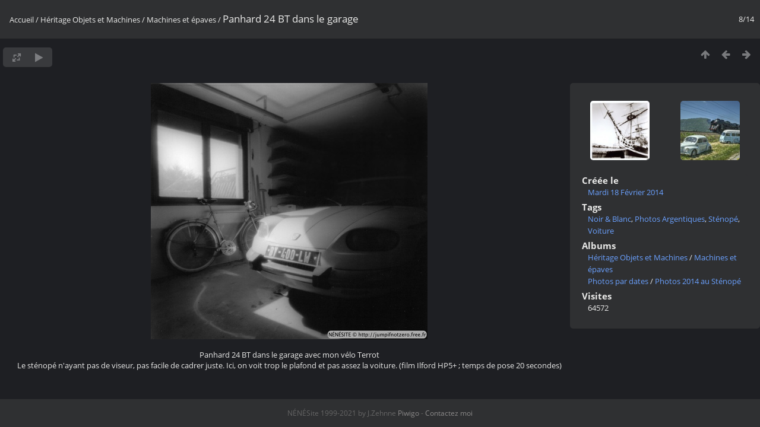

--- FILE ---
content_type: text/html; charset=utf-8
request_url: http://www.zehnne.fr/galerie/picture.php?/2307/category/342
body_size: 3345
content:
<!DOCTYPE html>
<html lang=fr dir=ltr>
<head>

<title>Panhard 24 BT dans le garage</title>
<link rel="shortcut icon" type="image/x-icon" href="themes/default/icon/favicon.ico">
<link rel="stylesheet" type="text/css" href="themes/modus/css/open-sans/open-sans.css"> 
<link rel="stylesheet" type="text/css" href="_data/combined/39h7kz.css"><link rel=canonical href="picture.php?/2307">
<meta name=viewport content="width=device-width,initial-scale=1">

<script>if(document.documentElement.offsetWidth>1270)document.documentElement.className='wide'</script>

<!-- Plugin Statistics -->
<!-- Global site tag (gtag.js) - Google Analytics -->
<script async src="https://www.googletagmanager.com/gtag/js?id=G-DWTF7QP2LM"></script>
<script>
  window.dataLayer = window.dataLayer || [];
  function gtag(){dataLayer.push(arguments);}
  gtag('js', new Date());

  gtag('config', 'G-DWTF7QP2LM');
</script>
<!-- Plugin Statistics -->

</head>

<body id=thePicturePage>

<div id="content">



<div class=titrePage id=imageHeaderBar><div class="imageNumber">8/14</div>
	<div class="browsePath">
		<a href="/galerie/">Accueil</a> / <a href="index.php?/category/345">Héritage Objets et Machines</a> / <a href="index.php?/category/342">Machines et épaves</a><span class="browsePathSeparator"> / </span><h2>Panhard 24 BT dans le garage</h2>
	</div>
</div>

<div id="imageToolBar">

<div class="navigationButtons">

<a href="index.php?/category/342" title="Miniatures" class="pwg-state-default pwg-button"> <span class="pwg-icon pwg-icon-arrow-n"></span><span class="pwg-button-text">Miniatures</span> </a><a href="picture.php?/2617/category/342" title="Précédente : Vieux grément à Saint Malo" class="pwg-state-default pwg-button"> <span class="pwg-icon pwg-icon-arrow-w"></span><span class="pwg-button-text">Précédente</span> </a><a href="picture.php?/2274/category/342" title="Suivante : 241P17 passant devant notre estafette et la 4cv" class="pwg-state-default pwg-button pwg-button-icon-right"> <span class="pwg-icon pwg-icon-arrow-e"></span><span class="pwg-button-text">Suivante</span> </a>
</div>


<div class=actionButtonsWrapper><a id=imageActionsSwitch class=pwg-button><span class="pwg-icon pwg-icon-ellipsis"></span></a><div class="actionButtons">

<a id="derivativeSwitchLink" title="Tailles de photo" class="pwg-state-default pwg-button" rel="nofollow"> <span class="pwg-icon pwg-icon-sizes"></span><span class="pwg-button-text">Tailles de photo</span> </a> <div id="derivativeSwitchBox" class="switchBox"> <div class="switchBoxTitle">Tailles de photo</div><span class="switchCheck" id="derivativeChecked2small" style="visibility:hidden">&#x2714; </span> <a href="javascript:changeImgSrc('_data/i/galleries/stock_dates/20159999_stenope/panhard_garage_stenope-2s.jpg','2small','2small')">XXS - minuscule<span class="derivativeSizeDetails"> (240 x 222)</span> </a><br><span class="switchCheck" id="derivativeCheckedxsmall" style="visibility:hidden">&#x2714; </span> <a href="javascript:changeImgSrc('_data/i/galleries/stock_dates/20159999_stenope/panhard_garage_stenope-xs.jpg','xsmall','xsmall')">XS - très petit<span class="derivativeSizeDetails"> (349 x 324)</span> </a><br><span class="switchCheck" id="derivativeCheckedsmall" style="visibility:hidden">&#x2714; </span> <a href="javascript:changeImgSrc('_data/i/galleries/stock_dates/20159999_stenope/panhard_garage_stenope-sm.jpg','small','small')">S - petit<span class="derivativeSizeDetails"> (466 x 432)</span> </a><br><span class="switchCheck" id="derivativeCheckedmedium">&#x2714; </span> <a href="javascript:changeImgSrc('_data/i/galleries/stock_dates/20159999_stenope/panhard_garage_stenope-me.jpg','medium','medium')">M - moyen<span class="derivativeSizeDetails"> (641 x 594)</span> </a><br><span class="switchCheck" id="derivativeCheckedlarge" style="visibility:hidden">&#x2714; </span> <a href="javascript:changeImgSrc('_data/i/galleries/stock_dates/20159999_stenope/panhard_garage_stenope-la.jpg','large','large')">L - grand<span class="derivativeSizeDetails"> (816 x 756)</span> </a><br><a href="javascript:phpWGOpenWindow('./galleries/stock_dates/20159999_stenope/panhard_garage_stenope.jpg','xxx','scrollbars=yes,toolbar=no,status=no,resizable=yes')" rel="nofollow">Original</a></div>
<a href="picture.php?/2307/category/342&amp;slideshow=" title="diaporama" class="pwg-state-default pwg-button" rel="nofollow"> <span class="pwg-icon pwg-icon-slideshow"></span><span class="pwg-button-text">diaporama</span> </a></div></div>
</div>

<div id="theImageAndInfos">
<div id="theImage">



<noscript><img src="_data/i/galleries/stock_dates/20159999_stenope/panhard_garage_stenope-me.jpg" width="641" height="594" alt="panhard_garage_stenope.jpg" id="theMainImage" usemap="#mapmedium" title="Panhard 24 BT dans le garage avec mon vélo TerrotLe sténopé n'ayant pas de viseur, pas facile de cadrer juste. Ici, on voit trop le plafond et pas assez la voiture. (film Ilford HP5+ ; temps de pose 20 secondes)" itemprop=contentURL></noscript>

<img alt="panhard_garage_stenope.jpg" id="theMainImage" usemap="#mapmedium" title="Panhard 24 BT dans le garage avec mon vélo TerrotLe sténopé n'ayant pas de viseur, pas facile de cadrer juste. Ici, on voit trop le plafond et pas assez la voiture. (film Ilford HP5+ ; temps de pose 20 secondes)">

<map name="map2small"><area shape=rect coords="0,0,60,222" href="picture.php?/2617/category/342" title="Précédente : Vieux grément à Saint Malo" alt="Vieux grément à Saint Malo"><area shape=rect coords="60,0,179,55" href="index.php?/category/342" title="Miniatures" alt="Miniatures"><area shape=rect coords="180,0,240,222" href="picture.php?/2274/category/342" title="Suivante : 241P17 passant devant notre estafette et la 4cv" alt="241P17 passant devant notre estafette et la 4cv"></map><map name="mapxsmall"><area shape=rect coords="0,0,87,324" href="picture.php?/2617/category/342" title="Précédente : Vieux grément à Saint Malo" alt="Vieux grément à Saint Malo"><area shape=rect coords="87,0,260,81" href="index.php?/category/342" title="Miniatures" alt="Miniatures"><area shape=rect coords="262,0,349,324" href="picture.php?/2274/category/342" title="Suivante : 241P17 passant devant notre estafette et la 4cv" alt="241P17 passant devant notre estafette et la 4cv"></map><map name="mapsmall"><area shape=rect coords="0,0,116,432" href="picture.php?/2617/category/342" title="Précédente : Vieux grément à Saint Malo" alt="Vieux grément à Saint Malo"><area shape=rect coords="116,0,347,108" href="index.php?/category/342" title="Miniatures" alt="Miniatures"><area shape=rect coords="350,0,466,432" href="picture.php?/2274/category/342" title="Suivante : 241P17 passant devant notre estafette et la 4cv" alt="241P17 passant devant notre estafette et la 4cv"></map><map name="mapmedium"><area shape=rect coords="0,0,160,594" href="picture.php?/2617/category/342" title="Précédente : Vieux grément à Saint Malo" alt="Vieux grément à Saint Malo"><area shape=rect coords="160,0,478,148" href="index.php?/category/342" title="Miniatures" alt="Miniatures"><area shape=rect coords="481,0,641,594" href="picture.php?/2274/category/342" title="Suivante : 241P17 passant devant notre estafette et la 4cv" alt="241P17 passant devant notre estafette et la 4cv"></map><map name="maplarge"><area shape=rect coords="0,0,204,756" href="picture.php?/2617/category/342" title="Précédente : Vieux grément à Saint Malo" alt="Vieux grément à Saint Malo"><area shape=rect coords="204,0,608,189" href="index.php?/category/342" title="Miniatures" alt="Miniatures"><area shape=rect coords="613,0,816,756" href="picture.php?/2274/category/342" title="Suivante : 241P17 passant devant notre estafette et la 4cv" alt="241P17 passant devant notre estafette et la 4cv"></map>

<p class="imageComment">Panhard 24 BT dans le garage avec mon vélo Terrot<br>Le sténopé n'ayant pas de viseur, pas facile de cadrer juste. Ici, on voit trop le plafond et pas assez la voiture. (film Ilford HP5+ ; temps de pose 20 secondes)</p>

</div><div id="infoSwitcher"></div><div id="imageInfos">
	<div class="navThumbs">
			<a class="navThumb" id="linkPrev" href="picture.php?/2617/category/342" title="Précédente : Vieux grément à Saint Malo" rel="prev">
				<span class="thumbHover prevThumbHover"></span>
				<img src="_data/i/galleries/stock_dates/20170100/Saint_Malo_voilier-sq.jpg" alt="Vieux grément à Saint Malo">
			</a>
			<a class="navThumb" id="linkNext" href="picture.php?/2274/category/342" title="Suivante : 241P17 passant devant notre estafette et la 4cv" rel="next">
				<span class="thumbHover nextThumbHover"></span>
				<img src="_data/i/galleries/stock_dates/20140526/241P17_4cv_estafette_voreppe_2014_01-sq.jpg" alt="241P17 passant devant notre estafette et la 4cv">
			</a>
	</div>

<dl id="standard" class="imageInfoTable">
<div id="datecreate" class="imageInfo"> <dt>Créée le</dt> <dd><a href="index.php?/created-monthly-list-2014-02-18" rel="nofollow">Mardi 18 Février 2014</a></dd> </div><div id="Tags" class="imageInfo"> <dt>Tags</dt> <dd><a href="index.php?/tags/18-noir_blanc">Noir & Blanc</a>, <a href="index.php?/tags/32-photos_argentiques">Photos Argentiques</a>, <a href="index.php?/tags/33-stenope">Sténopé</a>, <a href="index.php?/tags/50-voiture">Voiture</a></dd> </div><div id="Categories" class="imageInfo"> <dt>Albums</dt> <dd> <ul><li><a href="index.php?/category/345">Héritage Objets et Machines</a> / <a href="index.php?/category/342">Machines et épaves</a></li><li><a href="index.php?/category/139">Photos par dates</a> / <a href="index.php?/category/215">Photos 2014 au Sténopé</a></li></ul> </dd> </div><div id="Visits" class="imageInfo"> <dt>Visites</dt> <dd>64572</dd> </div>

</dl>

</div>
</div>



</div>
<div id="copyright">

	NÉNÉSite 1999-2021 by J.Zehnne	<a href="https://fr.piwigo.org">Piwigo</a>
	
	- <a href="mailto:?subject=Un%20commentaire%20sur%20le%20site">Contactez moi</a>
<script type="text/javascript" src="_data/combined/1r1cqt4.js"></script>
<script type="text/javascript">//<![CDATA[

RVAS = {
derivatives: [
{w:240,h:222,url:'_data/i/galleries/stock_dates/20159999_stenope/panhard_garage_stenope-2s.jpg',type:'2small'},{w:349,h:324,url:'_data/i/galleries/stock_dates/20159999_stenope/panhard_garage_stenope-xs.jpg',type:'xsmall'},{w:466,h:432,url:'_data/i/galleries/stock_dates/20159999_stenope/panhard_garage_stenope-sm.jpg',type:'small'},{w:641,h:594,url:'_data/i/galleries/stock_dates/20159999_stenope/panhard_garage_stenope-me.jpg',type:'medium'},{w:816,h:756,url:'_data/i/galleries/stock_dates/20159999_stenope/panhard_garage_stenope-la.jpg',type:'large'}],
cp: '/galerie/'
}
rvas_choose();
document.onkeydown = function(e){e=e||window.event;if (e.altKey) return true;var target=e.target||e.srcElement;if (target && target.type) return true;var keyCode=e.keyCode||e.which, docElem=document.documentElement, url;switch(keyCode){case 63235: case 39: if (e.ctrlKey || docElem.scrollLeft==docElem.scrollWidth-docElem.clientWidth)url="picture.php?/2274/category/342"; break;case 63234: case 37: if (e.ctrlKey || docElem.scrollLeft==0)url="picture.php?/2617/category/342"; break;case 36: if (e.ctrlKey)url="picture.php?/3112/category/342"; break;case 35: if (e.ctrlKey)url="picture.php?/2144/category/342"; break;case 38: if (e.ctrlKey)url="index.php?/category/342"; break;}if (url) {window.location=url.replace("&amp;","&"); return false;}return true;}
function changeImgSrc(url,typeSave,typeMap)
{
	var theImg = document.getElementById("theMainImage");
	if (theImg)
	{
		theImg.removeAttribute("width");theImg.removeAttribute("height");
		theImg.src = url;
		theImg.useMap = "#map"+typeMap;
	}
	jQuery('#derivativeSwitchBox .switchCheck').css('visibility','hidden');
	jQuery('#derivativeChecked'+typeMap).css('visibility','visible');
	document.cookie = 'picture_deriv='+typeSave+';path=/galerie/';
}
(window.SwitchBox=window.SwitchBox||[]).push("#derivativeSwitchLink", "#derivativeSwitchBox");
//]]></script>
<script type="text/javascript">
(function() {
var s,after = document.getElementsByTagName('script')[document.getElementsByTagName('script').length-1];
s=document.createElement('script'); s.type='text/javascript'; s.async=true; s.src='_data/combined/hdv0ta.js';
after = after.parentNode.insertBefore(s, after);
})();
</script>
</div>
</body>
</html>